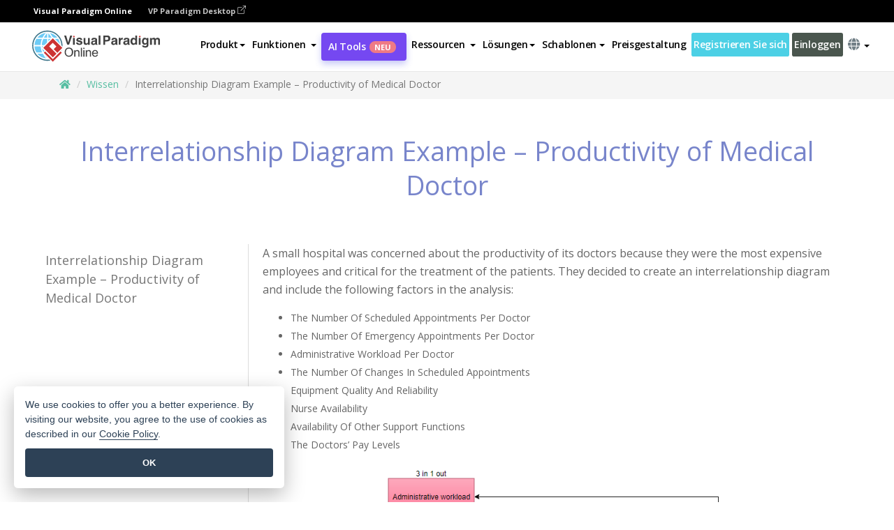

--- FILE ---
content_type: text/html;charset=UTF-8
request_url: https://online.visual-paradigm.com/de/knowledge/interrelationship-diagram/medical-doctor-example/
body_size: 11778
content:
<!DOCTYPE html>
<html lang="de" dir="ltr">
<head>
<title>Free Interrelationship Diagram Example</title>
<meta name="description" content="A small hospital was concerned about the productivity of its doctors because they were the most expensive employees and critical for the treatment of the patients. They decided to create an interrelationship diagram and include the following factors in the analysis: The number of scheduled appointments per doctor The number of emergency appointments per doctor &hellip; " />
<meta name="viewport" content="width=device-width, initial-scale=1">
<!-- <link rel="icon" type="image/png" sizes="32x32" href="/favicon-32x32.png">
<link rel="icon" type="image/png" sizes="16x16" href="/favicon-16x16.png"> -->
<link rel="icon" type="image/png" sizes="32x32" href="/favicon-32x32.png">
				<link rel="icon" type="image/png" sizes="16x16" href="/favicon-16x16.png">
			<meta charset="utf-8">
<meta name="theme-color" content="#ffffff">   
<link rel="alternate" hreflang="de" href="https://online.visual-paradigm.com/de/knowledge/interrelationship-diagram/medical-doctor-example/"/>
<link rel="alternate" hreflang="en" href="https://online.visual-paradigm.com/knowledge/interrelationship-diagram/medical-doctor-example/"/>
<link rel="alternate" hreflang="fr" href="https://online.visual-paradigm.com/fr/knowledge/interrelationship-diagram/medical-doctor-example/"/>

<link href="https://fonts.googleapis.com/css?family=Open+Sans:300,400,600,700&display=swap" rel="preload" as="style">
<link href="/css/bootstrap.min.css" rel="preload" as="style">
<link href="/css/style.css?t=1768895987" rel="preload" as="style">
<link href="/css/fontawesome-5.15.1/all.min.css" rel="preload" as="style">
<link href="/css/crownIndicator.css" rel="preload" as="style">
<link href="/scripts/jquery-3.5.1.min.js" rel="preload" as="script">
<link href="/scripts/jquery.easing.min.js" rel="preload" as="script">
<link href="/scripts/bootstrap.min.js" rel="preload" as="script">
<link href="/scripts/custom.js" rel="preload" as="script">

<link rel="stylesheet" type="text/css" href="https://fonts.googleapis.com/css?family=Open+Sans:300,400,600,700&display=swap">
<link rel="stylesheet" type="text/css" href="/css/bootstrap.min.css">
<link rel="stylesheet" type="text/css" href="/css/style.css?t=1768895987">
<link rel="stylesheet" type="text/css" href="/css/fontawesome-5.15.1/all.min.css">
<link rel="stylesheet" type="text/css" href="/css/crownIndicator.css">
<script type="text/javascript" src="/scripts/jquery-3.5.1.min.js"></script>
<script type="text/javascript" src="/scripts/jquery.easing.min.js"></script>
<script type="text/javascript" src="/scripts/bootstrap.min.js"></script>
<script type="text/javascript" src="/scripts/custom.js"></script>
<script>
	var lastErrorMessage; 
	window.addEventListener('error', function (e) {
		var result = '';
		result += 'Page URL: ' + window.location.href + '\n';
		result += 'Message: ' + e.message + '\n';
		if (e.filename) {
			result += 'File: ' + e.filename + ' (' + e.lineno + ', ' + e.colno + ')\n';
		}
		if (e.error && e.error.stack) {
			result += 'Stack: ' + e.error.stack + '\n';
		}
		if (e.detail) {
			result += e.detail.error_msg + ": " + e.detail.error_code + '\n';
		}
		if (lastErrorMessage == result) {
			return;
		}
		lastErrorMessage = result;
		fetch('/rest/log', {
			method: 'POST',
			headers: {
				'content-type': 'application/json'
			},
			body: JSON.stringify({
				type: 'error',
				message: result
			})
		});
	});
</script></head>

<body class="lang-de ">
	<link rel="stylesheet" href="/css/jquery-simple-mobilemenu-slide.css" />
<script src="/scripts/jquery-simple-mobilemenu.min.js"></script>
<style>
</style>


<div class="topbar-container" id="main-index-header">
<!-- Top bar using Bootstrap 5 -->

	<nav id="mainNav" class="navbar fixed-top-bar navbar-fixed-top affix" data-spy="affix" data-offset-top="70">
		<!-- Global top nav -->
		<nav id="stickymainNav" class="navbar navbar-default navbar-doublerow  navbar-trans navbar-fixed-top">

<div class="bg-black-padding">
	<div class="container-fluid controlled-header-width">
        <span class="text-white-font">Visual Paradigm Online</span>
        <a href="https://www.visual-paradigm.com" target="_blank" class="vp-desktop-link">
          VP Paradigm Desktop
          <svg class="bi" width="12" height="12" fill="currentColor" viewBox="0 0 16 16">
            <path fill-rule="evenodd" d="M8.636 3.5a.5.5 0 0 0-.5-.5H1.5A1.5 1.5 0 0 0 0 4.5v10A1.5 1.5 0 0 0 1.5 16h10a1.5 1.5 0 0 0 1.5-1.5V7.864a.5.5 0 0 0-1 0V14.5a.5.5 0 0 1-.5.5h-10a.5.5 0 0 1-.5-.5v-10a.5.5 0 0 1 .5-.5h6.636a.5.5 0 0 0 .5-.5z"/>
            <path fill-rule="evenodd" d="M16 .5a.5.5 0 0 0-.5-.5h-5a.5.5 0 0 0 0 1h3.793L6.146 9.146a.5.5 0 1 0 .708.708L15 1.707V5.5a.5.5 0 0 0 1 0v-5z"/>
          </svg>
        </a>
      </div>	</div><!-- down nav -->
			<div class="container-fluid controlled-header-width">
				<div class="navbar-header">
					<div class="sub-features-wrapper">
						<a class="navbar-brand hidden-sm hidden-md " href="/de/"> <img class="main-header-index-logo" src="/images/vp-online-with-name.svg" alt="Logo von Visual Paradigm Online">
								</a>
								<a class="navbar-brand hidden-lg hidden-xs" href="/de/"><img src="/images/vp-online-logo-1.png"></a>
							</div>
				</div>
				<div class="collapse navbar-collapse" id="navbar-collapse-1">
					<ul class="nav navbar-nav navbar-right">
						<li id="product-megamenu" class="dropdown megamenu-fw"><a href="#" class="dropdown-toggle" data-toggle="dropdown" role="button" aria-expanded="false">Produkt<span class="caret"></span></a>


	<ul class="product-megamenu-item dropdown-menu megamenu-content product-menu-dropdown-v1" role="menu">

		<li class="col-sm-3 col-lg-2 col-xs-12" id="product-menu-column-style">
<span class="product-item-title">Create</span>
<ul class="product-create-menu-list">
<li><img src="/images/home/menu/v1/diagram-logo.png"><a href="/diagrams/">Diagram</a></li>
<li><img src="/images/home/menu/v1/chart-logo.png"><a href="/charts/">Chart</a></li>
<li><img src="/images/home/menu/v1/smartboard-logo.png"><a href="/board/">Smart Board</a></li>
<li><img src="/images/home/menu/v1/form-logo.png"><a href="/forms/">Form Builder</a></li>

</ul>

		</li>
		<li class="col-sm-3 col-lg-2 col-xs-12" id="product-menu-column-style">



			<span class="product-item-title">Compose</span>
<ul class="product-compose-menu-list">
<li><img src="/images/home/menu/v1/designer-logo.png"><a href="/infoart/">Graphic Design</a></li>
<li><img src="/images/home/menu/v1/flipbooks-logo.png"><a href="/flipbook-maker/">Flipbook</a></li>
<li><img src="/images/home/menu/v1/anifuzion-logo.png"><a href="https://explainer.visual-paradigm.com/">Animation</a></li>
<li><img src="/images/home/menu/v1/photobook-logo.png"><a href="/photo-book-maker/">Photobook</a></li>
<li><img src="/images/home/menu/v1/pdf-logo.png"><a href="/online-pdf-editor/">PDF Editor</a></li>
<li><img src="/images/home/menu/v1/collages-logo.png"><a href="/photo-collage-maker/">Collage</a></li>
<li><img src="/images/home/menu/v1/word-office-logo.png"><a href="/document-editor/">Document</a></li>
<li><img src="/images/home/menu/v1/excel-office-logo.png"><a href="/spreadsheet-editor/">Spreadsheet</a></li>
<li><img src="/images/home/menu/v1/ppt-office-logo.png"><a href="/presentation-software/">Presentation</a></li>

</ul>
		</li>
		
		<li class="col-sm-3 col-lg-3 col-xs-12" id="product-menu-column-style">


<span class="product-item-title">Tools</span>
			<ul class="product-utilities-menu-list">
<li><img src="/images/home/menu/v1/ppt-logo.png"><a href="/powerpoint-web-viewer/">PowerPoint Web Viewer</a></li>
<li><img src="/images/home/menu/v1/ai-image-translator-logo.png"><a href="https://ai.visual-paradigm.com/ai-image-translator">AI Image Translator</a></li>
<li><img src="/images/home/menu/v1/pdf-logo.png"><a href="/online-pdf-editor/pdf-editing-tools/">PDF Tools</a></li>
<li><img src="/images/home/menu/v1/files-logo.png"><a href="/file-converters/file-conversion-tools/">File Converters</a></li>
<li><img src="/images/home/menu/v1/photo-effects-logo.png"><a href="/photo-effects-studio/">Photo Effect Tools</a></li>
<li><img src="/images/home/menu/v1/agilien-logo.png"><a href="https://agilien.visual-paradigm.com">Agilien</a></li>
<li><img src="/images/home/menu/v1/canvas-logo.png"><a href="https://canvas.visual-paradigm.com">Canvas</a></li>



</ul>
		</li>
		
		<li class="col-sm-3 col-lg-5 col-xs-12 product-essential-border" id="">



		<span class="product-item-title">	Essential</span>
						<ul class="product-essential-menu-list">

<li><span>Publishing</span>
<div class="">
<p>Turn your results into flipbooks, slideshows, or videos, and display them on a virtual bookshelf.</p>
<a href="/features/publishing/" class="product-learn-more-button">Learn More</a>
</div>
</li>
<li><span>AI Tools</span>
<div class="">
<p>Unlock AI-powered tools that simplify tasks and boost productivity.</p>
<a href="https://ai.visual-paradigm.com/" class="product-learn-more-button">Learn More</a>
</div>
</li>

</ul>

		</li>
		

	</ul></li>

<script>
	$(document).ready(function() {
		$("#top-product-explore-productTab a").click(function(e) {
			e.preventDefault();
			var targetTab = $(this).attr("href");
			$("#top-product-explore-productTab li").removeClass("selected-tab");
			$("#top-product-explore-productTab li").removeClass("active");
			$(this).parent("li").addClass("selected-tab");
			$(".tab-pane-p").removeClass("active-tab");
			$(".tab-pane-p").removeClass("active");
			$(targetTab).addClass("active-tab");
		});
	});
</script><li class="features-multi-level-menu"><a href="/features/" class="dropdown-toggle" role="button" aria-haspopup="true" aria-expanded="false"> <span style="border: unset; background: unset; padding: 0px">Funktionen</span> <span class="caret" style="margin-left: 4px;"></span>
</a>

	<ul id="dropdown-features-menu" class="dropdown-menu feature-dropdown">
		<li><a href="/de/features/pdf-editing/" data-locale="en">
				<div class="feature-dropdown-menu">
					<span class="logo-product-title">Online PDF Tool Suite</span>
				</div>
		</a></li>

		<li><a href="/de/features/online-office-tool-suite/" data-locale="en">
				<div class="feature-dropdown-menu">
					<span class="logo-product-title">Online Office Tool Suite</span>
				</div>
		</a></li>
		<li><a href="/de/features/presentation-maker/" data-locale="en">
				<div class="feature-dropdown-menu">
					<span class="logo-product-title">Presentation Maker</span>
				</div>
		</a></li>
		<li><a href="/de/features/visual-design-editor/" data-locale="en">
				<div class="feature-dropdown-menu">
					<span class="logo-product-title">Visual Design Editor</span>
				</div>
		</a></li>
		<li><a href="/de/features/graphic-design-resources/" data-locale="en">
				<div class="feature-dropdown-menu">
					<span class="logo-product-title">Graphic Design Resources</span>
				</div>
		</a></li>
		<li><a href="https://agilien.visual-paradigm.com" data-locale="en">
				<div class="feature-dropdown-menu">
					<span class="logo-product-title">Agilien</span>
				</div>
		</a></li>
		<li><a href="/de/features/publish-as-flipbooks/" data-locale="en">
				<div class="feature-dropdown-menu">
					<span class="logo-product-title">Free Flipbook Maker</span>
				</div>
		</a></li>
		<li><a href="/de/features/online-chart-maker/" data-locale="en">
				<div class="feature-dropdown-menu">
					<span class="logo-product-title">Chart Maker</span>
				</div>
		</a></li>
		<li><a href="/de/features/photo-editing/" data-locale="en">
				<div class="feature-dropdown-menu">
					<span class="logo-product-title">Fotobearbeitung</span>
				</div>
		</a></li>
		<li><a href="/de/features/publishing/" data-locale="en">
				<div class="feature-dropdown-menu">
					<span class="logo-product-title">Publishing</span>
				</div>
		</a></li>
		<li><a href="/de/features/publish-and-share/" data-locale="en">
				<div class="feature-dropdown-menu">
					<span class="logo-product-title">Veröffentlichen und freigeben</span>
				</div>
		</a></li>
		<li><a href="/de/features/real-time-collaboration/" data-locale="en">
				<div class="feature-dropdown-menu">
					<span class="logo-product-title">Real-Time Collaboration</span>
				</div>
		</a></li>
		<li><a href="/de/forms/features/" data-locale="en">
				<div class="feature-dropdown-menu">
					<span class="logo-product-title">Formular-Ersteller</span>
				</div>
		</a></li>

	</ul></li>
<li><a class="ai-image-translator-header-btn" href="https://ai.visual-paradigm.com/">
AI Tools<span class="badge badge-new-v1">Neu</span></a></li>
								<li class="resources-multi-level-menu">
<a href="#" class="dropdown-toggle" data-toggle="dropdown" role="button" aria-haspopup="true" aria-expanded="false"> 
	<span style="border: unset; background: unset; padding: 0px">Ressourcen</span> 
	<span class="caret" style="margin-left: 4px;"></span>
</a>

	<ul id="dropdown-resources-menu" class="dropdown-menu feature-dropdown">
<li class="dropdown-submenu">
			<div class="nested-second-level">
				<a href="#" class="logo-product-title">Gemeinschaftliche Kreationen<span class="caret" style="margin-left: 4px;"></span></a>

			</div>
			<ul class="dropdown-menu">
				<li><a href="/de/flipbook-maker/library/" data-locale="en">
						<div class="feature-dropdown-menu">
							<span class="logo-product-title">Buch / Diashow</span>
						</div>
				</a></li>
				<li><a href="/de/community/" data-locale="en">
						<div class="feature-dropdown-menu">
							<span class="logo-product-title">Entwurf / Diagramm</span>
						</div>
				</a></li>
			</ul>
		</li>
		<li><a href="https://updates.visual-paradigm.com/" data-locale="en">
				<div class="feature-dropdown-menu">
					<span class="logo-product-title">Was gibt's Neues?</span>
				</div>
		</a></li>
		<li><a href="/de/learn/" data-locale="en">
				<div class="feature-dropdown-menu">
					<span class="logo-product-title">Lernen Sie</span>
				</div>
		</a></li>
		<li><a href="https://blog.visual-paradigm.com/" data-locale="en">
				<div class="feature-dropdown-menu">
					<span class="logo-product-title">Blog</span>
				</div>
		</a></li>
		<li><a href="/de/knowledge/" data-locale="en">
				<div class="feature-dropdown-menu">
					<span class="logo-product-title">Wissen</span>
				</div>
		</a></li>
		<li><a href="/de/diagrams/partner/academic/" data-locale="en">
				<div class="feature-dropdown-menu">
					<span class="logo-product-title">Akademischer Partner</span>
				</div>
		</a></li>
	</ul></li><li class="dropdown"><a href="#" class="dropdown-toggle" data-toggle="dropdown" role="button" aria-haspopup="true" aria-expanded="false">
Lösungen<span class="caret"></span></a>
							<ul id="menu-solutions" class="dropdown-menu">
							<li>
					<a href="/de/solutions/education/" data-locale="en">
				<div class="feature-dropdown-menu">
					<span class="logo-product-title">Bildung</span>
				</div>
			</a>
				</li>
								<li>
					<a href="/de/solutions/entertainment/" data-locale="en">
				<div class="feature-dropdown-menu">
					<span class="logo-product-title">Unterhaltung</span>
				</div>
			</a>
				</li>
        		<li>
					<a href="/de/solutions/finance/" data-locale="en">
				<div class="feature-dropdown-menu">
					<span class="logo-product-title">Finanzen</span>
				</div>
			</a>
				</li>
			<li>
			<a href="/de/solutions/marketing/" data-locale="en">
				<div class="feature-dropdown-menu">
					<span class="logo-product-title">Vermarktung</span>
				</div>
			</a>
		</li>
	<li>
			<a href="/de/solutions/medical/" data-locale="en">
				<div class="feature-dropdown-menu">
					<span class="logo-product-title">Medizin</span>
				</div>
			</a>
		</li>
		<li>
			<a href="/de/solutions/real-estate/" data-locale="en">
				<div class="feature-dropdown-menu">
					<span class="logo-product-title">Immobilien</span>
				</div>
			</a>
		</li>
		<li>
			<a href="/de/solutions/retail/" data-locale="en">
				<div class="feature-dropdown-menu">
					<span class="logo-product-title">Einzelhandel</span>
				</div>
			</a>
		</li>
		<li>
			<a href="/de/solutions/startups/" data-locale="en">
				<div class="feature-dropdown-menu">
					<span class="logo-product-title">Neugründungen</span>
				</div>
			</a>
		</li>
		<li>
			<a href="/de/solutions/travel/" data-locale="en">
				<div class="feature-dropdown-menu">
					<span class="logo-product-title">Reisen</span>
				</div>
			</a>
		</li>
							</ul> </li>
							
							<li class="dropdown dropdown-templates dropdown-large"><a class="dropdown-toggle template-link" data-toggle="dropdown" role="button" aria-haspopup="true" aria-expanded="false">
		Schablonen<span class="caret" style="margin-left: 4px;"></span> </a>
	<ul class="dropdown-templates-menu">
		<li class="templates-menu-category subOpen"><a href="/de/infoart/templates" class="template-cateogry-link">
					<div class="img-container items">
					<img src='/images/templates-menu/visuals-icon.png'>
				</div>
				<div class="headerContainer">
					<h4 class="templates-menu-category-header items">Bildmaterial</h4>
					<span class="caret" style="margin-left: 4px;"></span>
				</div> </a>
					<ul class="subTemplateItems">
					<a href="/de/infoart/templates/brochures/">
									<li><span class="items">Broschüren</span></li>
								</a>
							<a href="/de/infoart/templates/greeting-cards/">
									<li><span class="items">Grußkarten</span></li>
								</a>
							<a href="/de/infoart/templates/infographics/">
									<li><span class="items">Infografik</span></li>
								</a>
							<a href="/de/infoart/templates/instagram-posts/">
									<li><span class="items">Instagram-Beiträge</span></li>
								</a>
							<a href="/de/infoart/templates/invitations/">
									<li><span class="items">Einladungen</span></li>
								</a>
							<a href="/de/infoart/templates/posters/">
									<li><span class="items">Plakate</span></li>
								</a>
							<a href="/de/infoart/templates">
									<li class="template-seeAll"><span class="items">Alle anzeigen</span></li>
								</a>
							</ul>
			</li>
			<li class="templates-menu-category subOpen"><a href="/de/diagrams/templates" class="template-cateogry-link">
					<div class="img-container items">
					<img src='/images/templates-menu/diagrams-icon.png'>
				</div>
				<div class="headerContainer">
					<h4 class="templates-menu-category-header items">Diagramme</h4>
					<span class="caret" style="margin-left: 4px;"></span>
				</div> </a>
					<ul class="subTemplateItems">
					<a href="/de/diagrams/templates/archimate-diagram/">
									<li><span class="items">ArchiMate</span></li>
								</a>
							<a href="/de/diagrams/templates/?category=floor-plan">
									<li><span class="items">Grundriss</span></li>
								</a>
							<a href="/de/diagrams/templates/?category=flowchart">
									<li><span class="items">Flussdiagramm</span></li>
								</a>
							<a href="/de/diagrams/templates/genogram/">
									<li><span class="items">Genogramm</span></li>
								</a>
							<a href="/de/diagrams/templates/mind-map-diagram/">
									<li><span class="items">Mind Map</span></li>
								</a>
							<a href="/de/diagrams/templates/class-diagram/">
									<li><span class="items">UML-Klassendiagramme</span></li>
								</a>
							<a href="/de/diagrams/templates">
									<li class="template-seeAll"><span class="items">Alle anzeigen</span></li>
								</a>
							</ul>
			</li>
			<li class="templates-menu-category subOpen"><a href="/de/charts/templates" class="template-cateogry-link">
					<div class="img-container items">
					<img src='/images/templates-menu/charts-icon.png'>
				</div>
				<div class="headerContainer">
					<h4 class="templates-menu-category-header items">Diagramme</h4>
					<span class="caret" style="margin-left: 4px;"></span>
				</div> </a>
					<ul class="subTemplateItems">
					<a href="/de/charts/templates/?category=bar">
									<li><span class="items">Balkendiagramme</span></li>
								</a>
							<a href="/de/charts/templates/candlestick/">
									<li><span class="items">Kerzenständer</span></li>
								</a>
							<a href="/de/charts/templates/doughnut-charts/">
									<li><span class="items">Doughnut-Diagramme</span></li>
								</a>
							<a href="/de/charts/templates/?category=line">
									<li><span class="items">Liniendiagramme</span></li>
								</a>
							<a href="/de/charts/templates/?category=pie">
									<li><span class="items">Tortendiagramme</span></li>
								</a>
							<a href="/de/charts/templates/?category=radar">
									<li><span class="items">Radar-Diagramme</span></li>
								</a>
							<a href="/de/charts/templates">
									<li class="template-seeAll"><span class="items">Alle anzeigen</span></li>
								</a>
							</ul>
			</li>
			<li class="templates-menu-category subOpen"><a href="/de/flipbook-maker/templates" class="template-cateogry-link">
					<div class="img-container items">
					<img src='/images/templates-menu/flipbooks-icon.png'>
				</div>
				<div class="headerContainer">
					<h4 class="templates-menu-category-header items">Daumenkinos</h4>
					<span class="caret" style="margin-left: 4px;"></span>
				</div> </a>
					<ul class="subTemplateItems">
					<a href="/de/flipbook-maker/templates/booklets/">
									<li><span class="items">Broschüren</span></li>
								</a>
							<a href="/de/flipbook-maker/templates/business-portfolios/">
									<li><span class="items">Business-Portfolios</span></li>
								</a>
							<a href="/de/flipbook-maker/templates/catalogs/">
									<li><span class="items">Kataloge</span></li>
								</a>
							<a href="/de/flipbook-maker/templates/lookbooks/">
									<li><span class="items">Lookbooks</span></li>
								</a>
							<a href="/de/flipbook-maker/templates/prospectuses/">
									<li><span class="items">Prospekte</span></li>
								</a>
							<a href="/de/flipbook-maker/templates/personal-portfolios/">
									<li><span class="items">Persönliche Portfolios</span></li>
								</a>
							<a href="/de/flipbook-maker/templates">
									<li class="template-seeAll"><span class="items">Alle anzeigen</span></li>
								</a>
							</ul>
			</li>
			<li class="templates-menu-category subOpen"><a href="/de/photo-book-maker/templates" class="template-cateogry-link">
					<div class="img-container items">
					<img src='/images/templates-menu/photobooks-icon.png'>
				</div>
				<div class="headerContainer">
					<h4 class="templates-menu-category-header items">Fotobücher</h4>
					<span class="caret" style="margin-left: 4px;"></span>
				</div> </a>
					<ul class="subTemplateItems">
					<a href="/de/photo-book-maker/templates/baby-photo-books/">
									<li><span class="items">Baby-Fotobücher</span></li>
								</a>
							<a href="/de/photo-book-maker/templates/everyday-photo-books/">
									<li><span class="items">Alltägliche Fotobücher.</span></li>
								</a>
							<a href="/de/photo-book-maker/templates/family-photo-books/">
									<li><span class="items">Familien-Fotobücher</span></li>
								</a>
							<a href="/de/photo-book-maker/templates/pet-photo-books/">
									<li><span class="items">Haustier-Fotobücher</span></li>
								</a>
							<a href="/de/photo-book-maker/templates/travel-photo-books/">
									<li><span class="items">Reise-Fotobücher.</span></li>
								</a>
							<a href="/de/photo-book-maker/templates/wedding-photo-books/">
									<li><span class="items">Hochzeits-Fotobücher.</span></li>
								</a>
							<a href="/de/photo-book-maker/templates">
									<li class="template-seeAll"><span class="items">Alle anzeigen</span></li>
								</a>
							</ul>
			</li>
			<div class="two-row ">
			<li class="templates-menu-category subOpen"><a href="https://explainer.visual-paradigm.com/de/templates/" class="template-cateogry-link">
					<div class="img-container items">
					<img src='/images/templates-menu/animations-icon.png'>
				</div>
				<div class="headerContainer">
					<h4 class="templates-menu-category-header ">Animations</h4>
					<span class="caret" style="margin-left: 4px;"></span>
				</div> </a>
					<ul class="subTemplateItems">
					<a href="https://explainer.visual-paradigm.com/de/templates/category/explainer-video/">
									<li><span class="items">Explainer Videos</span></li>
								</a>
							<a href="https://explainer.visual-paradigm.com/de/templates/category/marketing-and-e-commerce/">
									<li><span class="items">Marketing Videos</span></li>
								</a>
							<a href="https://explainer.visual-paradigm.com/de/templates/category/storytelling-scenes/">
									<li><span class="items">Storytelling Videos</span></li>
								</a>
							<a href="https://explainer.visual-paradigm.com/de/templates/">
									<li class="template-seeAll"><span class="items">Alle anzeigen</span></li>
								</a>
							</ul>
			</li>
			<li class="templates-menu-category subOpen"><span class="template-cateogry-link">
					<div class="img-container items">
					<img src='/images/templates-menu/productivity-icon.png'>
				</div>
				<div class="headerContainer">
					<h4 class="templates-menu-category-header ">Büro</h4>
					<span class="caret" style="margin-left: 4px;"></span>
				</div> </span>
					<ul class="subTemplateItems">
					<a href="/de/document-editor/templates/">
									<li><span class="items">Dokumente</span></li>
								</a>
							<a href="/de/presentation-software/templates/">
									<li><span class="items">Präsentationen</span></li>
								</a>
							<a href="/de/spreadsheet-editor/templates/">
									<li><span class="items">Tabellenkalkulationen</span></li>
								</a>
							<a href="/de/forms/templates/">
									<li><span class="items">Formular</span></li>
								</a>
							</ul>
			</li>
			</div>
			</ul></li>

<script>
	//$('.dropdown-templates-menu').hide();

	$('.subOpen').on(
			{
				mouseenter : function() {
					if ($(window).width() < 767) {
						$(this).find('.subTemplateItems').stop(true, true)
								.delay(100).fadeIn(200);
					}
				},
				mouseleave : function() {
					if ($(window).width() < 767) {
						$(this).find('.subTemplateItems').stop(true, true)
								.delay(100).fadeOut(200);
					}
				}
			});

	$('.subOpen').click(
			function() {
				if ($(window).width() < 767) {
					if ($(this).find('.subTemplateItems').is(':visible')) {
						$(this).find('.subTemplateItems').stop(true, true)
								.delay(100).fadeOut(200);
					} else {
						$(this).find('.subTemplateItems').stop(true, true)
								.delay(100).fadeIn(200);
					}
				}
			});

	window.addEventListener('resize', checkLink);
	window.addEventListener('resize', resizeTemplateList);
	var path = window.location.pathname;
	var hyper = true;
	$(document).ready(function() {
		checkLink();
		resizeTemplateList();
	});

	function resizeTemplateList() {
		if (window.innerWidth > 1800) {
			var width = window.innerWidth * 0.5;
			document.getElementsByClassName('dropdown-templates-menu')[0].style.width = width
					+ 'px';
		} else if (window.innerWidth > 1600) {
			var width = window.innerWidth * 0.55;
			document.getElementsByClassName('dropdown-templates-menu')[0].style.width = width
					+ 'px';
		} else if (window.innerWidth > 1380) {
			var width = window.innerWidth * 0.6;
			document.getElementsByClassName('dropdown-templates-menu')[0].style.width = width
					+ 'px';
		} else if (window.innerWidth > 1300) {
			var width = window.innerWidth * 0.65;
			document.getElementsByClassName('dropdown-templates-menu')[0].style.width = width
					+ 'px';
		} else if (window.innerWidth > 1240) {
			var width = window.innerWidth * 0.7;
			document.getElementsByClassName('dropdown-templates-menu')[0].style.width = width
					+ 'px';
		} else if (window.innerWidth > 1140) {
			var width = window.innerWidth * 0.75;
			document.getElementsByClassName('dropdown-templates-menu')[0].style.width = width
					+ 'px';
		} else if (window.innerWidth > 767) {
			var width = window.innerWidth * 0.8;
			document.getElementsByClassName('dropdown-templates-menu')[0].style.width = width
					+ 'px';
			hyper = true;
		} else {
			document.getElementsByClassName('dropdown-templates-menu')[0].style.width = '100%';
			hyper = false;
		}
		if (window.innerWidth > 767) {
			transformCal(width);
		} else {
			document.getElementsByClassName('dropdown-templates-menu')[0].style.transform = null;
		}
	}

	function transformCal(width) {
		var menuWidth = width;
		var rect = document.getElementsByClassName('dropdown-templates')[0]
				.getBoundingClientRect().left;
		var listWidth = document.getElementsByClassName('dropdown-templates')[0].offsetWidth;
		var half = window.innerWidth / 2;
		var checkMain = document.getElementById('main-index-header');
		if (window.innerWidth > 1300) {
			document.getElementsByClassName('dropdown-templates-menu')[0].style.transform = "translate(-70%)";
		} else {
			if (half < rect) {
				var distance = half - (rect + (listWidth / 2));
			} else {
				var distance = half - rect;
			}
			var halfMenu = menuWidth / 2;
			if (checkMain != null) {
				var width = distance - halfMenu;
			} else {
				var width = distance - halfMenu + (listWidth / 2);
			}
			document.getElementsByClassName('dropdown-templates-menu')[0].style.transform = "translate("
					+ width + "px)";
		}
	}

	function checkLink() {
		if (window.innerWidth > 767 && hyper == false) {
			enableLink();
			var subItems = document.getElementsByClassName('subTemplateItems');
			for (var i = 0; i < subItems.length; i++) {
				subItems[i].style.display = 'block';
			}
			var header = document
					.getElementsByClassName('templates-menu-category-header');
			for (var i = 0; i < header.length; i++) {
				if (header[i].textContent == 'Productivity'
						|| header[i].textContent == 'Collage') {
					if (header[i].classList.contains('items')) {
						header[i].classList.remove('items');
					}
				}
			}
		} else if (window.innerWidth < 767 && hyper == true) {
			disableLink();
			var subItems = document.getElementsByClassName('subTemplateItems');
			for (var i = 0; i < subItems.length; i++) {
				subItems[i].style.display = 'none';
			}
			var header = document
					.getElementsByClassName('templates-menu-category-header');
			for (var i = 0; i < header.length; i++) {
				if (header[i].classList.contains('items') == false) {
					header[i].classList.add('items');
				}
			}
		}
	}

	function disableLink() {
		var hyper = document.getElementsByClassName('template-cateogry-link');
		for (var i = 0; i < hyper.length; i++) {
			var link = hyper[i].getAttribute('href');
			if (link != null) {
				hyper[i].setAttribute('data-href', link);
				hyper[i].setAttribute('href', '#');
			}
		}
	}

	function enableLink() {
		var hyper = document.getElementsByClassName('template-cateogry-link');
		for (var i = 0; i < hyper.length; i++) {
			var link = hyper[i].getAttribute('data-href');
			if (link != null) {
				hyper[i].removeAttribute('data-href');
				hyper[i].setAttribute('href', link);
			}
		}
	}
</script><li><a href="/de/pricing/">Preisgestaltung</a></li>
							<li class="btn-trial"><a href="/de/subscribe.jsp">Registrieren Sie sich</a></li>
							<li class="btn-login"><a href="/de/login.jsp">Einloggen</a></li>
						<li class="dropdown"><a href="#" class="dropdown-toggle" data-toggle="dropdown" role="button" aria-haspopup="true" aria-expanded="false"><i class="fa fa-globe select-language" aria-hidden="true"></i> <span class="caret"></span></a>
							<ul id="lang-switcher" class="dropdown-menu">
								<li><a href="/knowledge/interrelationship-diagram/medical-doctor-example/" data-locale="en">English</a></li>
<li><a href="/cn/knowledge/interrelationship-diagram/medical-doctor-example/" data-locale="zh_CN">简体中文</a></li>
<li><a href="/tw/knowledge/interrelationship-diagram/medical-doctor-example/" data-locale="zh_TW">繁體中文</a></li>
<li><a href="/es/knowledge/interrelationship-diagram/medical-doctor-example/" data-locale="es">Espa&ntilde;ol</a></li>
<li><a href="/de/knowledge/interrelationship-diagram/medical-doctor-example/" data-locale="de">Deutsch</a></li>
<li><a href="/pl/knowledge/interrelationship-diagram/medical-doctor-example/" data-locale="pl">Polski</a></li>
<li><a href="/pt/knowledge/interrelationship-diagram/medical-doctor-example/" data-locale="pt">Português</a></li>
<li><a href="/id/knowledge/interrelationship-diagram/medical-doctor-example/" data-locale="in_ID">Bahasa Indonesia</a></li>
<li><a href="/ja/knowledge/interrelationship-diagram/medical-doctor-example/" data-locale="ja">日本語</a></li>
<li><a href="/ko/knowledge/interrelationship-diagram/medical-doctor-example/" data-locale="ko">한국인</a></li>
<li><a href="/ru/knowledge/interrelationship-diagram/medical-doctor-example/" data-locale="ru">Русский</a></li></ul> <script type="text/javascript">
								$(document).ready(function() {
									$("#lang-switcher a").on('click', function() {
										setCookie("locale-selected", true);
										setCookie("locale", $(this).data("locale"));
									});
									var memberPage = getCookie("memberPage");
									if (memberPage) {
										$("#my-workspace").attr("href",	'/'	+ memberPage);
									}
								});
							</script></li>
					</ul>
					<!-- mobile menu -->
					<ul class="mobile_menu">
						<!-- Product -->
<!-- Resources -->


<li><a style="cursor: pointer;" href="#" onclick="return false;">Produkt</a>
	<ul class="submenu">
		<li><a style="cursor: pointer;" href="#" onclick="return false;">Create</a>


			<ul class="submenu">
				<li><a href="/de/diagrams/" data-locale="en">
						<div class="tool-explore-wrap">
							<div class="product-dropdown-menu">
								<img src="/images/home/menu/v1/diagram-logo.png">
							</div>

							<div class="tool-title-explore">
								<span class="logo-product-title">Diagram Maker</span>
								<p class="">Make flowchart, software, business diagrams</p>
							</div>
						</div>
				</a></li>
				<li><a href="/de/charts/" data-locale="en">
						<div class="tool-explore-wrap">
							<div class="product-dropdown-menu">
								<img src="/images/home/menu/v1/chart-logo.png">
							</div>

							<div class="tool-title-explore">
								<span class="logo-product-title">Chart Maker</span>
								<p class="">Visualize data effortlessly</p>
							</div>
						</div>
				</a></li>
				<li><a href="/de/board/" data-locale="en">
						<div class="tool-explore-wrap">
							<div class="product-dropdown-menu">
								<img src="/images/home/menu/v1/smartboard-logo.png">
							</div>

							<div class="tool-title-explore">
								<span class="logo-product-title">Smart Board</span>
								<p class="">Ideation and brainstorm with mind maps</p>
							</div>
						</div>
				</a></li>
				<li><a href="/de/forms/" data-locale="en">
						<div class="tool-explore-wrap">
							<div class="product-dropdown-menu">
								<img src="/images/home/menu/v1/form-logo.png">
							</div>

							<div class="tool-title-explore">
								<span class="logo-product-title">Form Builder</span>
								<p class="">Simplify form creation</p>
							</div>
						</div>
				</a></li>

				<li><a href="https://ai.visual-paradigm.com/ai-chart-generator" data-locale="en">
						<div class="tool-explore-wrap">
							<div class="product-dropdown-menu">
								<img src="/images/home/menu/v1/ai-chart-logo.png">
							</div>

							<div class="tool-title-explore">
								<span class="logo-product-title">AI Chart</span>
								<p class="">Transforms your descriptions into beautifully AI-powered designed charts</p>
							</div>
						</div>
				</a></li>
				<li><a href="https://ai.visual-paradigm.com/ai-mind-map-generator" data-locale="en">
						<div class="tool-explore-wrap">
							<div class="product-dropdown-menu">
								<img src="/images/home/menu/v1/ai-mind-map-logo.png">
							</div>

							<div class="tool-title-explore">
								<span class="logo-product-title">AI SmartBoard</span>
								<p class="">Instantly create and organize AI-powered generated mind maps with ease</p>
							</div>
						</div>
				</a></li>


			</ul></li>

		<!-- Compose -->
		<li><a style="cursor: pointer;" href="#" onclick="return false;">Compose</a>


			<ul class="submenu">
				<li><a href="/de/infoart/" data-locale="en">
						<div class="tool-explore-wrap">
							<div class="product-dropdown-menu">
								<img src="/images/home/menu/v1/designer-logo.png">
							</div>

							<div class="tool-title-explore">
								<span class="logo-product-title">Graphic Design</span>
								<p class="">Professional visual creations</p>
							</div>
						</div>
				</a></li>
				<li style="cursor: pointer"><a href="/de/flipbook-maker/" data-locale="en">
						<div class="tool-explore-wrap">
							<div class="product-dropdown-menu">
								<img src="/images/home/menu/v1/flipbooks-logo.png">
							</div>

							<div class="tool-title-explore">
								<span class="logo-product-title">Flipbook</span>
								<p class="">Design online Ebook and slideshow with Fliplify</p>
							</div>
						</div>
				</a></li>
				<li><a href="https://explainer.visual-paradigm.com/de/" data-locale="en">
						<div class="tool-explore-wrap">
							<div class="product-dropdown-menu">
								<img src="/images/home/menu/v1/anifuzion-logo.png">
							</div>

							<div class="tool-title-explore">
								<span class="logo-product-title">Animation</span>
								<p class="">Create 2D and 3D animations with AniFuzion.</p>
							</div>
						</div>
				</a></li>
				<li><a href="https://explainer.visual-paradigm.com/de/photo-book-maker/" data-locale="en">
						<div class="tool-explore-wrap">
							<div class="product-dropdown-menu">
								<img src="/images/home/menu/v1/photobook-logo.png">
							</div>

							<div class="tool-title-explore">
								<span class="logo-product-title">Photobook</span>
								<p class="">Share memories with our photo books</p>
							</div>
						</div>
				</a></li>
				<li><a href="/de/online-pdf-editor/" data-locale="en">
						<div class="tool-explore-wrap">
							<div class="product-dropdown-menu">
								<img src="/images/home/menu/v1/pdf-logo.png">
							</div>

							<div class="tool-title-explore">
								<span class="logo-product-title">PDF Editor</span>
								<p class="">Lightweight PDF editor, tools and converters</p>
							</div>
						</div>
				</a></li>
				<li style="cursor: pointer"><a href="/de/photo-collage-maker/" data-locale="en">
						<div class="tool-explore-wrap">
							<div class="product-dropdown-menu">
								<img src="/images/home/menu/v1/collage-logo.png">
							</div>

							<div class="tool-title-explore">
								<span class="logo-product-title">Collage</span>
								<p class="">Create stunning photo collages to share your story and stand out</p>
							</div>
						</div>
				</a></li>
				<li><a href="/de/document-editor/" data-locale="en">
						<div class="tool-explore-wrap">
							<div class="product-dropdown-menu">
								<img src="/images/home/menu/v1/word-office-logo.png">
							</div>

							<div class="tool-title-explore">
								<span class="logo-product-title">Document</span>
								<p class="">Write, format, and collaborate on text documents online.</p>
							</div>
						</div>
				</a></li>
				<li><a href="/de/spreadsheet-editor/" data-locale="en">
						<div class="tool-explore-wrap">
							<div class="product-dropdown-menu">
								<img src="/images/home/menu/v1/excel-office-logo.png">
							</div>

							<div class="tool-title-explore">
								<span class="logo-product-title">Spreadsheet</span>
								<p class="">Create, edit, and analyze data in spreadsheets.</p>
							</div>
						</div>
				</a></li>
				<li><a href="/de/presentation-software/" data-locale="en">
						<div class="tool-explore-wrap">
							<div class="product-dropdown-menu">
								<img src="/images/home/menu/v1/ppt-office-logo.png">
							</div>

							<div class="tool-title-explore">
								<span class="logo-product-title">Presentation</span>
								<p class="">Build and design slides for impactful presentations.</p>
							</div>
						</div>
				</a></li>



			</ul></li>


		<!-- Utilities -->
		<li><a style="cursor: pointer;" href="#" onclick="return false;">Tools</a>


			<ul class="submenu">
				<li><a href="/de/powerpoint-web-viewer/" data-locale="en">
						<div class="tool-explore-wrap">
							<div class="product-dropdown-menu">
								<img src="/images/home/menu/v1/ppt-logo.png">
							</div>

							<div class="tool-title-explore">
								<span class="logo-product-title">PowerPoint Web Viewer</span>
								<p class="">Convert PowerPoint to online slideshow viewer</p>
							</div>
						</div>
				</a></li>
				<li><a href="https://ai.visual-paradigm.com/ai-image-translator" data-locale="en">
						<div class="tool-explore-wrap">
							<div class="product-dropdown-menu">
								<img src="/images/home/menu/v1/ai-image-translator-logo.png">
							</div>

							<div class="tool-title-explore">
								<span class="logo-product-title">AI Image Translator</span>
								<p class="">AI-powered online tool for translating text in images across any language</p>
							</div>
						</div>
				</a></li>

				<li><a href="/de/online-pdf-editor/" data-locale="en">
						<div class="tool-explore-wrap">
							<div class="product-dropdown-menu">
								<img src="/images/home/menu/v1/pdf-logo.png">
							</div>

							<div class="tool-title-explore">
								<span class="logo-product-title">PDF Editor</span>
								<p class="">Lightweight PDF editor, tools and converters</p>
							</div>
						</div>
				</a></li>
				<li><a href="/de/file-converters/file-conversion-tools/" data-locale="en">
						<div class="tool-explore-wrap">
							<div class="product-dropdown-menu">
								<img src="/images/home/menu/v1/files-logo.png">
							</div>

							<div class="tool-title-explore">
								<span class="logo-product-title">File Converters</span>
								<p class="">Convert files with ease</p>
							</div>
						</div>
				</a></li>
				<li><a href="/de/photo-effects-studio/" data-locale="en">
						<div class="tool-explore-wrap">
							<div class="product-dropdown-menu">
								<img src="/images/home/menu/v1/photo-effects-logo.png">
							</div>

							<div class="tool-title-explore">
								<span class="logo-product-title">Photo Effect Tools</span>
								<p class="">Enhance images creatively</p>
							</div>
						</div>
				</a></li>
				<li><a href="https://agilien.visual-paradigm.com" data-locale="en">
						<div class="tool-explore-wrap">
							<div class="product-dropdown-menu">
								<img src="/images/home/menu/v1/agilien-logo.png">
							</div>

							<div class="tool-title-explore">
								<span class="logo-product-title">Agilien</span>
								<p class="">AI-Powered Jira extension to generate initial product backlog.</p>
							</div>
						</div>
				</a></li>
				<li><a href="https://canvas.visual-paradigm.com" data-locale="en">
						<div class="tool-explore-wrap">
							<div class="product-dropdown-menu">
								<img src="/images/home/menu/v1/canvas-logo.png">
							</div>

							<div class="tool-title-explore">
								<span class="logo-product-title">Canvas Tool</span>
								<p class="">AI-Powered business canvas builder for better strategic analysis.</p>
							</div>
						</div>
				</a></li>
			</ul></li>



		<!-- Essential -->
		<li><a style="cursor: pointer;" href="#" onclick="return false;">Essential</a>


			<ul class="submenu">


				<li><a href="/features/publishing/" data-locale="en">
						<div class="tool-explore-wrap">
							<div class="product-dropdown-menu">
								<img src="/images/home/menu/v1/publishing-logo.png">
							</div>

							<div class="tool-title-explore">
								<span class="logo-product-title">Publishing</span>
								<p class="">Turn your results into flipbooks, slideshows, or videos, and display them on a virtual bookshelf.</p>
							</div>
						</div>
				</a></li>
				<li><a href="https://www.visual-paradigm.com/" data-locale="en">
						<div class="tool-explore-wrap">
							<div class="product-dropdown-menu">
								<img src="/images/home/menu/v1/ai-generators-logo.png">
							</div>

							<div class="tool-title-explore">
								<span class="logo-product-title">AI Tools</span>
								<p class="">Unlock AI-powered tools that simplify tasks and boost productivity.</p>
							</div>
						</div>
				</a></li>


			</ul></li>

	</ul></li>




<!---------------- Feature ------------------->
<li><a href="/features/">Funktionen</a></li>

<!-- Ai Tools -->
<li><a style="cursor: pointer;">AI Tools<span class="badge badge-new-v1">Neu</span></a></li>

<!-- Resources -->
<li><a style="cursor: pointer;">Ressourcen</a>
	<ul class="submenu">
		<li><a style="cursor: pointer;">Gemeinschaftliche Kreationen</a>


			<ul class="submenu">
				<li><a href="/de/flipbook-maker/library/" data-locale="en"> <span class="">Buch / Diashow</span>

				</a></li>
				<li><a href="/de/community/" data-locale="en"> <span class="">Entwurf / Diagramm</span>

				</a></li>
			</ul></li>
		<li><a href="https://updates.visual-paradigm.com/" data-locale="en"> <span class="">Was gibt's Neues?</span>

		</a></li>
		<li><a href="/learn/" data-locale="en"> <span class="">Lernen Sie</span>

		</a></li>
		<li><a href="https://blog.visual-paradigm.com/" data-locale="en"> <span class="">Blog</span>

		</a></li>
		<li><a href="/knowledge/" data-locale="en"> <span class="">Wissen</span>

		</a></li>
	</ul></li>


<!-- Solutions -->
<li><a style="cursor: pointer;">Lösungen</a>
	<ul class="submenu">

		<li><a href="/de/solutions/education/" data-locale="en"> <span class="">Bildung</span>

		</a></li>
		<li><a href="/de/solutions/entertainment/" data-locale="en"> <span class="">Unterhaltung</span>

		</a></li>
		<li><a href="/de/solutions/finance/" data-locale="en"> <span class="">Finanzen</span>

		</a></li>
		<li><a href="/de/solutions/marketing/" data-locale="en"> <span class="">Vermarktung</span>

		</a></li>
		<li><a href="/de/solutions/medical/" data-locale="en"> <span class="">Medizin</span>

		</a></li>
		<li><a href="/de/solutions/real-estate/" data-locale="en"> <span class="">Immobilien</span>

		</a></li>
		<li><a href="/de/solutions/retail/" data-locale="en"> <span class="">Einzelhandel</span>

		</a></li>
		<li><a href="/de/solutions/startups/" data-locale="en"> <span class="">Neugründungen</span>

		</a></li>
		<li><a href="/de/solutions/travel/" data-locale="en"> <span class="">Reisen</span>

		</a></li>
	</ul></li>



<!-- Templates -->
<li><a style="cursor: pointer;">Schablonen</a>
	<ul class="submenu">
		<li><a style="cursor: pointer;">Bildmaterial</a>
			<ul class="submenu">
				<li><a href="/infoart/templates/brochures/"> <span class="items">Broschüren</span>
				</a></li>
				<li><a href="/infoart/templates/greeting-cards/"> <span class="items">Grußkarten</span>
				</a></li>
				<li><a href="/infoart/templates/infographics/"> <span class="items">Infografik</span>
				</a></li>

				<li><a href="/infoart/templates/instagram-posts/"> <span class="items">Instagram-Beiträge</span>
				</a></li>

				<li><a href="/infoart/templates/invitations/"> <span class="items">Einladungen</span>
				</a></li>
				<li><a href="/infoart/templates/posters/"> <span class="items">Plakate</span>
				</a></li>
				<li><a href="/infoart/templates"> <span class="items">Alle anzeigen</span>
				</a></li>

			</ul></li>

		<li><a style="cursor: pointer;">Diagramme</a>
			<ul class="submenu">
				<li><a href="/diagrams/templates/archimate-diagram/"> <span class="items">ArchiMate</span>
				</a></li>
				<li><a href="/diagrams/templates/?category=floor-plan"> <span class="items">Grundriss</span>
				</a></li>
				<li><a href="/diagrams/templates/?category=flowchart"> <span class="items">Flussdiagramm</span>
				</a></li>

				<li><a href="/diagrams/templates/genogram/"> <span class="items">Genogramm</span>
				</a></li>
				<li><a href="/diagrams/templates/mind-map-diagram/"> <span class="items">Mind Map</span>
				</a></li>
				<li><a href="/diagrams/templates/class-diagram/"> <span class="items">UML-Klassendiagramme</span>
				</a></li>
				<li><a href="/diagrams/templates"> <span class="items">Alle anzeigen</span>
				</a></li>

			</ul></li>

		<li><a style="cursor: pointer;">Diagramme</a>
			<ul class="submenu">
				<li><a href="/charts/templates/?category=bar"> <span class="items">Balkendiagramme</span>
				</a></li>
				<li><a href="/charts/templates/candlestick/"> <span class="items">Kerzenständer</span>
				</a></li>
				<li><a href="/diagrams/templates/?category=flowchart"> <span class="items">Flussdiagramm</span>
				</a></li>

				<li><a href="/charts/templates/doughnut-charts/"> <span class="items">Doughnut-Diagramme</span>
				</a></li>
				<li><a href="/charts/templates/?category=line"> <span class="items">Liniendiagramme</span>
				</a></li>
				<li><a href="/charts/templates/?category=pie"> <span class="items">Tortendiagramme</span>
				</a></li>
				<li><a href="/charts/templates/?category=radar"> <span class="items">Radar-Diagramme</span>
				</a></li>
				<li><a href="/charts/templates"> <span class="items">Radar-Diagramme</span>
				</a></li>

			</ul></li>
		<li><a style="cursor: pointer;">Daumenkinos</a>
			<ul class="submenu">
				<li><a href="/flipbook-maker/templates/booklets/"> <span class="items">Broschüren</span>
				</a></li>
				<li><a href="/flipbook-maker/templates/business-portfolios/"> <span class="items">Business-Portfolios</span>
				</a></li>

				<li><a href="/flipbook-maker/templates/catalogs/"> <span class="items">Kataloge</span>
				</a></li>
				<li><a href="/flipbook-maker/templates/lookbooks/"> <span class="items">Lookbooks</span>
				</a></li>
				<li><a href="/flipbook-maker/templates/prospectuses/"> <span class="items">Prospekte</span>
				</a></li>
				<li><a href="/flipbook-maker/templates/personal-portfolios/"> <span class="items">Persönliche Portfolios</span>
				</a></li>
				<li><a href="/flipbook-maker/templates/"> <span class="items">Alle anzeigen</span>
				</a></li>

			</ul></li>

		<li><a style="cursor: pointer;">Fotobücher</a>
			<ul class="submenu">
				<li><a href="/photo-book-maker/templates/baby-photo-books/"> <span class="items">Baby-Fotobücher</span>
				</a></li>
				<li><a href="/photo-book-maker/templates/everyday-photo-books/"> <span class="items">Alltägliche Fotobücher.</span>
				</a></li>
				<li><a href="/photo-book-maker/templates/family-photo-books/"> <span class="items">Familien-Fotobücher</span>
				</a></li>

				<li><a href="/photo-book-maker/templates/pet-photo-books/"> <span class="items">Haustier-Fotobücher</span>
				</a></li>
				<li><a href="/photo-book-maker/templates/travel-photo-books/"> <span class="items">Reise-Fotobücher.</span>
				</a></li>
				<li><a href="/photo-book-maker/templates/wedding-photo-books/"> <span class="items">Hochzeits-Fotobücher.</span>
				</a></li>
				<li><a href="/photo-book-maker/templates"> <span class="items">Alle anzeigen</span>
				</a></li>


			</ul></li>

		<li><a style="cursor: pointer;">Collage</a>
			<ul class="submenu">

				<li><a href="/photo-collage-maker/templates/mood-boards/"> <span class="items">Mood Boards</span>
				</a></li>
				<li><a href="/photo-collage-maker/templates/comic-strips/"> <span class="items">Comic-Strips</span>
				</a></li>

				<li><a href="/photo-collage-maker/templates"> <span class="items">Alle anzeigen</span>
				</a></li>
			</ul></li>
		<li><a href="/forms/templates/">Formular</a></li>


		<li><a href="/spreadsheet-editor/templates/">Tabellenkalkulationen</a></li>

	</ul></li>
<!-- Pricing -->
<li><a href="/pricing/">Pricing</a></li>
<li><a style="cursor: pointer;"><i class="fa fa-globe select-language" aria-hidden="true"></i></a>
	<ul class="submenu">
		<li><a href="/knowledge/interrelationship-diagram/medical-doctor-example/" data-locale="en"> <span class="items">English</span></a></li>
		<li><a href="/cn/knowledge/interrelationship-diagram/medical-doctor-example/" data-locale="zh_CN"> <span class="items">简体中文</span></a></li>
		<li><a href="/tw/knowledge/interrelationship-diagram/medical-doctor-example/" data-locale="zh_TW"> <span class="items">繁體中文</span></a></li>
		<li><a href="/es/knowledge/interrelationship-diagram/medical-doctor-example/" data-locale="es"><span class="items">Espa&ntilde;ol</span></a></li>
		<li><a href="/de/knowledge/interrelationship-diagram/medical-doctor-example/" data-locale="de"><span class="items">Deutsch</span></a></li>
		<li><a href="/pl/knowledge/interrelationship-diagram/medical-doctor-example/" data-locale="pl"><span class="items">Polski</span></a></li>
		<li><a href="/pt/knowledge/interrelationship-diagram/medical-doctor-example/" data-locale="pt"><span class="items">Português</span></a></li>
		<li><a href="/id/knowledge/interrelationship-diagram/medical-doctor-example/" data-locale="in_ID"><span class="items">Bahasa Indonesia</span></a></li>
		<li><a href="/ja/knowledge/interrelationship-diagram/medical-doctor-example/" data-locale="ja"><span class="items">日本語</span></a></li>
		<li><a href="/ko/knowledge/interrelationship-diagram/medical-doctor-example/" data-locale="ko"><span class="items">한국인</span></a></li>
		<li><a href="/ru/knowledge/interrelationship-diagram/medical-doctor-example/" data-locale="ru"><span class="items">Русский</span></a></li>
	</ul> <script type="text/javascript">
								$(document).ready(function() {
									$("#lang-switcher a").on('click', function() {
										setCookie("locale-selected", true);
										setCookie("locale",
														$(this).data("locale"));
											});
							var memberPage = getCookie("memberPage");
							if (memberPage) {
								$("#my-workspace").attr("href",
										'/' + memberPage);
							}
						});
	</script></li>

<!-- Sign up -->
<li><a class="submenu-signup" href="/de/subscribe.jsp">Registrieren Sie sich</a></li>
						<!-- Pricing -->
						<li><a class="submenu-login" href="/de/login.jsp">Einloggen</a></li>
						<!-- Form -->
					</ul>
				</div>
			</div>
		</nav>
	</nav>
</div>
<script>
   $(document).ready(function() {
       $(".mobile_menu").simpleMobileMenu({
           "menuStyle": "slide"
       });
   })
</script>
<script>
	$("#product-megamenu").hover(
		function() { // Mouse Over
			var menu = $(this).find('.dropdown-menu').stop(true, true);
			$("#mainNav").parent().addClass("megamenu");
			menu.delay(100).fadeIn(200);
		},
		function() { // Mouse Out
			$(this).find('.dropdown-menu').stop(true, true).delay(100)
				.fadeOut(100, 'swing', () => { // test 200
					$("#mainNav").parent().removeClass("megamenu");
				});
		}
	);
</script>
<script>
	$('ul.nav li.dropdown:not(#product-megamenu)').on({
		mouseenter : function() {
			$(this).find('.dropdown-menu').stop(true, true).delay(100).fadeIn(200);
		},
		mouseleave : function() {
			$(this).find('.dropdown-menu').stop(true, true).delay(100).fadeOut(200);
		}
	});
	
	$('ul.nav li.dropdown-templates').on({
		mouseenter : function() {
			$(this).find('.dropdown-templates-menu').css('visibility','visible').stop(true, true).delay(100).fadeIn(200);
		},
		mouseleave : function() {
			$(this).find('.dropdown-templates-menu').css('visibility','hidden').stop(true, true).delay(100).fadeOut(200);
		}
	});
	$('.dropdown-toggle').click(
		function() {
			if ($(this).parent().find('.dropdown-templates-menu').is(':visible')) {
				$(this).parent().find('.dropdown-templates-menu').stop(true, true).css('visibility','hidden').delay(100).fadeOut(200);
			} else {
				$(this).parent().find('.dropdown-templates-menu').css('visibility','visible').stop(true, true).delay(100).fadeIn(200);
			}
	});
</script>
<!--/ Navigation bar-->

<div class="breadcrumb-container">
		<div class="container">
			<nav aria-label="breadcrumb" role="navigation">
				<ol class="breadcrumb">
					<li class="breadcrumb-item"><a href="/de/"><i class="fa fa-home" aria-hidden="true"></i> </a></li>
					<li class="breadcrumb-item"><a href="/de/knowledge/">Wissen</a></li>
							<li class="breadcrumb-item active" aria-current="page">Interrelationship Diagram Example  &#8211; Productivity of Medical Doctor</li>
							</ol>
			</nav>
		</div>
	</div>

	<section id="" class="section-padding knowledge_articles">
		<div class="container">
			<div class="title-container">
				<div class="row column text-center">
					<h1>Interrelationship Diagram Example  &#8211; Productivity of Medical Doctor</h1>
				</div>
			</div>
			<div class="content-container-alt">
				<div class="row">

					<div class="col-md-12">

						<div class="col-md-3" id="leftCol">
							<ul class="nav nav-stacked knowledge-sidebar" id="knowledge-sidebar" data-spy="affix" data-offset-top="100" data-offset-bottom="500" data-anchor="first-info">


							</ul>
						</div>
						<!--/left-->

						<div class="col-md-9 main-content">
							<!--Article Title-->
							<div class="sections" id="first-info"><p>A small hospital was concerned about the productivity of its doctors because they were the most expensive employees and critical for the treatment of the patients. They decided to create an interrelationship diagram and include the following factors in the analysis:</p>
<ul>
<li>The number of scheduled appointments per doctor</li>
<li>The number of emergency appointments per doctor</li>
<li>Administrative workload per doctor</li>
<li>The number of changes in scheduled appointments</li>
<li>Equipment quality and reliability</li>
<li>Nurse availability</li>
<li>Availability of other support functions</li>
<li>The doctors&#8217; pay levels</li>
</ul>
<p><img decoding="async" loading="lazy" class="alignnone wp-image-2632 size-full" src="https://online.visual-paradigm.com/servlet/editor-content/knowledge/interrelationship-diagram/medical-doctor-example/sites/7/2019/08/interrelationship-diagram-example-productivity-of-medical-doctor.png" alt="Interrelationship Diagram Example - Productivity of Medical Doctor" width="933" height="629" /></p>
<p><a class="knowledge-btn" href="https://diagrams.visual-paradigm.com/#diagram:proj=0&amp;type=InterrelationshipDiagram&amp;gallery=/repository/c632c732-6cde-4941-85b4-ca9cea38e954.xml&amp;name=Productivity%20of%20Medical%20Doctor%20in%20Hospital" target="_blank" rel="noopener">Edit this Diagram</a></p>
<p>(*source &#8211; asq.org – <a href="https://asq.org/quality-resources/relations-diagram" target="_blank" rel="noopener">Root Cause Analysis Example</a>)</p>
<p>When the interrelationship diagram had been completed, attention shifted from improving the doctors’ Scheduled appointment (the outcome: 6 in 1 out) to ensure the availability of nurses (The possible key cause: 1 in 5 out), other support functions, and operational equipment.</p>
</div>
						</div>
						<!--/right-->
					</div>
				</div>
				<!--/row-->
				<!--Article Content -->
			</div>
		</div>

	</section>

	<script src="/scripts/buildmenu.js"></script>
	<script src="/scripts/jquery.easing.min.js"></script>

	<!-- Custom JavaScript for this theme -->
	<script src="/scripts/scrolling-nav.js"></script>




	<!--footer-->
	<section id="footer">
		<footer class="footer">
			<div class="container">

				<div class="row">
					<!-- row -->
					<div class="col-lg-1 col-md-12">
						<!-- widgets column left -->
						<a class="logo" href="/de/"><img src="/images/vp-online-sm-white.png" alt="Visual Paradigm" width="43px" height="52px" /></a>

							</div>

					<!-- widgets column left end -->
					<div class="footer-height0 col-lg-2 col-md-2 col-sm-3 col-xs-6">
							<h4>Produkt</h4>
						<ul class="footer-links">
							<li><a href="/de/online-pdf-editor/">PDF-Werkzeugsammlung</a></li>

									<li><a href="/de/flipbook-maker/">Daumenkino-Hersteller</a></li>

									<li><a href="https://explainer.visual-paradigm.com/">Animation Maker</a></li>
									<li><a href="https://ai.visual-paradigm.com/">AI Tools</a></li>
									<li><a href="/de/diagrams/">Diagramm-Macher</a></li>

									<li><a href="/de/infoart/">Grafik-Design-Tool</a></li>

									<li><a href="/de/powerpoint-web-viewer/">PPT Web-Betrachter</a></li>

									<li><a href="/de/document-editor/">Dokument-Editor</a></li>

									<li><a href="/de/presentation-software/">Präsentationsersteller</a></li>

									<li><a href="/de/spreadsheet-editor/">Tabellenkalkulations-Editor</a></li>

									</ul>
						<div class="space-gap-sm"></div>
				</div>
				<div class="footer-height1 col-lg-2 col-md-2 col-sm-3 col-xs-6">
							<h4>Ressourcen</h4>
						<ul class="footer-links">
							<li><a href="/de/pricing/">Preisgestaltung</a></li>

									<li><a href="https://blog.visual-paradigm.com/">Blog</a></li>
									<li><a href="/de/free-tools/">Kostenlose Tools</a></li>

									<li><a href="/de/learn/">Lernen</a></li>

									<li><a href="/de/knowledge/">Wissen</a></li>

									<li><a href="/de/flipbook-maker/library/">Buch / Diashow</a></li>

									<li><a href="/de/community/">Entwurf / Diagramm</a></li>

									</ul>
						<div class="space-gap-sm"></div>
				</div>
				<div class="footer-height2 col-lg-2 col-md-2 col-sm-3 col-xs-6">
							<h4>Unternehmen</h4>
						<ul class="footer-links">
							<li><a href="/de/about-us/">Über uns</a></li>

									<li><a href="https://forums.visual-paradigm.com/">Forum</a></li>
									<li><a href="https://updates.visual-paradigm.com/">Was gibt es Neues?</a></li>
									<li><a href="/de/about-us/press-kit/">Pressemappe</a></li>

									<li><a href="/de/contact/">Kontakt</a></li>

									<li><a href="/de/sitemap/">Inhaltsverzeichnis</a></li>

									</ul>
						<div class="space-gap-sm"></div>
				</div>
				<div class="col-lg-2 col-md-2 col-sm-3 col-xs-6">

					<!-- widgets column center -->
					<h4>Rechtliches</h4>
					<ul class="footer-links">
						<li><a href="/de/terms.jsp">Allgemeine Geschäftsbedingungen</a></li>
						<li><a href="/de/ai-policy.jsp">AI Policy</a></li>
						<li><a href="/de/privacy.jsp">Datenschutz</a></li>
						<li><a href="/de/content-guidelines.jsp">Content Guidelines</a></li>
						<li><a href="/de/security.jsp">Übersicht Sicherheit</a></li>
						<li><a href="/de/report-abuse.jsp">Mißbrauch melden</a></li>
					</ul>
				</div>

				<div class="col-lg-3 col-md-3 col-sm-12 col-xs-12">
					<div class="space-gap-sm hidden-md hidden-lg"></div>
					<!-- widgets column center -->
					<h4>Finden Sie uns auf</h4>
					<ul class="social-icons">
						<li><a href="https://twitter.com/visualparadigm" class="social-icon"> <span class="x-twitter-footer"><img src="/images/footer/x-logo.svg" class="x-twitter-logo" alt="X"></span></a></li>
						<li><a href="https://www.facebook.com/Visual-Paradigm-822068561487170/" class="social-icon"> <i class="fab fa-facebook-f"></i></a></li>
						<li><a href="https://www.linkedin.com/company/visual-paradigm" class="social-icon"> <i class="fab fa-linkedin-in"></i></a></li>
						<li><a href="https://www.pinterest.com/visualparadigm/" class="social-icon"> <i class="fab fa-pinterest-p"></i></a></li>
						<li><a href="https://www.youtube.com/user/VisualParadigm" class="social-icon footer-yt-wrap"><img class="footer-yt-icon" src="/images/footer/yt_icon_mono_white.png"></a></li>
						<li><a href="https://www.instagram.com/visualparadigm" class="social-icon"> <i class="fab fa-instagram"></i></a></li>
					</ul>
					<div class="space-gap-sm"></div>
					<h4>Ausgewählte Produkte</h4>
					<ul class="footer-links">
					<li><a class="logo footer-links-featured-product" href="/de/"><img class="featured-image" src="/images/vp-online-sm-white.png" alt="Visual Paradigm Online" width="29px" height="35" /><span>Visuelles Paradigma Online</span></a></li>
						
						<li><a class="logo footer-links-featured-product" href="https://www.visual-paradigm.com/" target="_blank"><img src="/images/visual-paradigm-white-sm.png" alt="Visual Paradigm Desktop" width="29px" height="35" /><span>Visuelles Paradigma Schreibtisch</span></a></li>

							</ul>
				</div>

			</div>
			</div>
		</footer>
		<!--header-->

		<div class="footer-bottom">
			<div class="social-container">
				<div class="container">

					<div class="row">
						<div class="col-xs-12 col-sm-12 col-md-12 col-lg-12">
							<div class="col-xs-12 col-sm-12 col-md-12 col-lg-12">
								<ul class="menu social-text float-left">
									<li><p>
											&#169;2026
											by Visual Paradigm. Alle Rechte vorbehalten.</p></li>
									<li><a href="/de/terms.jsp">Allgemeine Geschäftsbedingungen</a></li>
									<li><a href="/de/ai-policy.jsp">AI Policy</a></li>
									<li><a href="/de/privacy.jsp">Datenschutz</a></li>
									<li><a href="/de/content-guidelines.jsp">Content Guidelines</a></li>
									<li><a href="/de/security.jsp">Übersicht Sicherheit</a></li>
									
								</ul>
							</div>
							<div class="col-xs-12 col-sm-6 col-md-6 col-lg-6 pull-right">
								<div class="design"></div>
							</div>
						</div>
					</div>
				</div>
			</div>
		</div>
	</section>
	<!--/ Footer-->
<script>
	$('body')
			.append(
					'<div id="backToTop" class="btn btn-lg"><i class="fa fa-chevron-up" aria-hidden="true"></i></div>');
	$(window).on('scroll', function() {
		if ($(this).scrollTop() <= 200) {
			$('#backToTop').fadeOut();
		} else {
			$('#backToTop').fadeIn();
		}
	});
	$('#backToTop').on('click', function() {
		$("html, body").animate({
			scrollTop : 0
		}, 700);
		return false;
	});
</script>
<script src="/scripts/visible.js"></script>
<script src="/scripts/wow.min.js"></script>
<script>
	new WOW().init();
</script>
<link href="/css/cookieconsent.css" rel="preload" as="style">
<link href="/scripts/cookieconsent.js" rel="preload" as="script">

<link rel="stylesheet" type="text/css" href="/css/cookieconsent.css">
<script type="text/javascript" src="/scripts/cookieconsent.js"></script>

<script>
(function(){
	if (!window.initCookieConsent) {
		return;
	}
	var cookieConsentText = 'We use cookies to offer you a better experience. By visiting our website, you agree to the use of cookies as described in our <a href="/de/cookie-policy.jsp" target="_blank">Cookie Policy</a>.';
	var cc = initCookieConsent();
	var expires = new Date(new Date().getTime() + (1000*60*60*24 *3560));
	cc.run({
		current_lang:'en',
		cookie_name: 'cookieConsentOK',
		cookie_domain: '.visual-paradigm.com',
		cookie_expiration: expires,
		gui_options: {
	        consent_modal: {
	            layout: 'box',                      // box,cloud,bar
	            position: 'bottom left',           // bottom,middle,top + left,right,center
	            transition: 'slide'                 // zoom,slide
	        }
	    },
	    languages: {
	        'en': {
	            consent_modal: {
	                description: cookieConsentText,
	                primary_btn: {
	                    text: 'OK',
	                    role: 'ok'              // 'accept_selected' or 'accept_all'
	                }
	            },
	            settings_modal: {
	                blocks: []
	            }
	        }
	    }
	});
})();
</script>
<script async src="https://www.googletagmanager.com/gtag/js?id=G-BTMXEBRT87"></script>
<script>
  window.dataLayer = window.dataLayer || [];
  function gtag(){dataLayer.push(arguments);}
  gtag('js', new Date());

  gtag('config', 'G-BTMXEBRT87');
</script>
</body>
</html>


--- FILE ---
content_type: text/javascript
request_url: https://online.visual-paradigm.com/scripts/buildmenu.js
body_size: -937
content:
  (function(targetId, headingTag) {
	  var documentRef = documentRef || document;
	    var toc = documentRef.getElementById('knowledge-sidebar');
	    var headings = [].slice.call(documentRef.body.querySelectorAll('.knowledge_articles h1, .knowledge_articles h2, .knowledge_articles h3, .knowledge_articles h4, .knowledge_articles h5, .knowledge_articles h6'));
	    headings.forEach(function (heading, index) {
	    	if (heading.getAttribute("data-affix-ignore")!=null) {
	    		return;
	    	} 
	    	
	        var anchor = documentRef.createElement('a');
	        anchor.setAttribute('name', 'toc' + index);
	        anchor.setAttribute('id', 'toc' + index);
	        
	        var link = documentRef.createElement('a');
	        link.setAttribute('href', '#toc' + index);
	        link.setAttribute('class', 'nav-link js-scroll-trigger');
	        link.textContent = heading.textContent;
	        if (heading.getAttribute("data-affix-text")!=null) {
	        	link.textContent = heading.getAttribute("data-affix-text");
	        }
	        
	        var div = documentRef.createElement('li');
	        div.setAttribute('class', heading.tagName.toLowerCase());
	        
	        div.appendChild(link);
	        toc.appendChild(div);
	        heading.parentNode.insertBefore(anchor, heading);
	    });

  })("submenu");